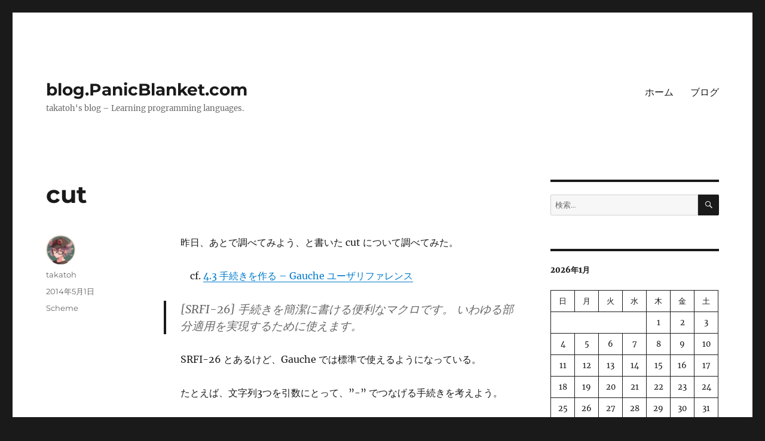

--- FILE ---
content_type: text/html; charset=UTF-8
request_url: https://blog.panicblanket.com/archives/1765
body_size: 11789
content:
<!DOCTYPE html>
<html lang="ja" class="no-js">
<head>
	<meta charset="UTF-8">
	<meta name="viewport" content="width=device-width, initial-scale=1.0">
	<link rel="profile" href="https://gmpg.org/xfn/11">
		<link rel="pingback" href="https://blog.panicblanket.com/xmlrpc.php">
		<script>(function(html){html.className = html.className.replace(/\bno-js\b/,'js')})(document.documentElement);</script>
<title>cut &#8211; blog.PanicBlanket.com</title>
<meta name='robots' content='max-image-preview:large' />
	<style>img:is([sizes="auto" i], [sizes^="auto," i]) { contain-intrinsic-size: 3000px 1500px }</style>
	
<script>
MathJax = {
  tex: {
    inlineMath: [['$','$'],['\\(','\\)']], 
    processEscapes: true
  },
  options: {
    ignoreHtmlClass: 'tex2jax_ignore|editor-rich-text'
  }
};

</script>
<link rel='dns-prefetch' href='//cdn.jsdelivr.net' />
<link rel="alternate" type="application/rss+xml" title="blog.PanicBlanket.com &raquo; フィード" href="https://blog.panicblanket.com/feed" />
<link rel="alternate" type="application/rss+xml" title="blog.PanicBlanket.com &raquo; コメントフィード" href="https://blog.panicblanket.com/comments/feed" />
<link rel="alternate" type="application/rss+xml" title="blog.PanicBlanket.com &raquo; cut のコメントのフィード" href="https://blog.panicblanket.com/archives/1765/feed" />
<script>
window._wpemojiSettings = {"baseUrl":"https:\/\/s.w.org\/images\/core\/emoji\/16.0.1\/72x72\/","ext":".png","svgUrl":"https:\/\/s.w.org\/images\/core\/emoji\/16.0.1\/svg\/","svgExt":".svg","source":{"concatemoji":"https:\/\/blog.panicblanket.com\/wp-includes\/js\/wp-emoji-release.min.js?ver=76ce7c40bcf4a687517197ad07f168b2"}};
/*! This file is auto-generated */
!function(s,n){var o,i,e;function c(e){try{var t={supportTests:e,timestamp:(new Date).valueOf()};sessionStorage.setItem(o,JSON.stringify(t))}catch(e){}}function p(e,t,n){e.clearRect(0,0,e.canvas.width,e.canvas.height),e.fillText(t,0,0);var t=new Uint32Array(e.getImageData(0,0,e.canvas.width,e.canvas.height).data),a=(e.clearRect(0,0,e.canvas.width,e.canvas.height),e.fillText(n,0,0),new Uint32Array(e.getImageData(0,0,e.canvas.width,e.canvas.height).data));return t.every(function(e,t){return e===a[t]})}function u(e,t){e.clearRect(0,0,e.canvas.width,e.canvas.height),e.fillText(t,0,0);for(var n=e.getImageData(16,16,1,1),a=0;a<n.data.length;a++)if(0!==n.data[a])return!1;return!0}function f(e,t,n,a){switch(t){case"flag":return n(e,"\ud83c\udff3\ufe0f\u200d\u26a7\ufe0f","\ud83c\udff3\ufe0f\u200b\u26a7\ufe0f")?!1:!n(e,"\ud83c\udde8\ud83c\uddf6","\ud83c\udde8\u200b\ud83c\uddf6")&&!n(e,"\ud83c\udff4\udb40\udc67\udb40\udc62\udb40\udc65\udb40\udc6e\udb40\udc67\udb40\udc7f","\ud83c\udff4\u200b\udb40\udc67\u200b\udb40\udc62\u200b\udb40\udc65\u200b\udb40\udc6e\u200b\udb40\udc67\u200b\udb40\udc7f");case"emoji":return!a(e,"\ud83e\udedf")}return!1}function g(e,t,n,a){var r="undefined"!=typeof WorkerGlobalScope&&self instanceof WorkerGlobalScope?new OffscreenCanvas(300,150):s.createElement("canvas"),o=r.getContext("2d",{willReadFrequently:!0}),i=(o.textBaseline="top",o.font="600 32px Arial",{});return e.forEach(function(e){i[e]=t(o,e,n,a)}),i}function t(e){var t=s.createElement("script");t.src=e,t.defer=!0,s.head.appendChild(t)}"undefined"!=typeof Promise&&(o="wpEmojiSettingsSupports",i=["flag","emoji"],n.supports={everything:!0,everythingExceptFlag:!0},e=new Promise(function(e){s.addEventListener("DOMContentLoaded",e,{once:!0})}),new Promise(function(t){var n=function(){try{var e=JSON.parse(sessionStorage.getItem(o));if("object"==typeof e&&"number"==typeof e.timestamp&&(new Date).valueOf()<e.timestamp+604800&&"object"==typeof e.supportTests)return e.supportTests}catch(e){}return null}();if(!n){if("undefined"!=typeof Worker&&"undefined"!=typeof OffscreenCanvas&&"undefined"!=typeof URL&&URL.createObjectURL&&"undefined"!=typeof Blob)try{var e="postMessage("+g.toString()+"("+[JSON.stringify(i),f.toString(),p.toString(),u.toString()].join(",")+"));",a=new Blob([e],{type:"text/javascript"}),r=new Worker(URL.createObjectURL(a),{name:"wpTestEmojiSupports"});return void(r.onmessage=function(e){c(n=e.data),r.terminate(),t(n)})}catch(e){}c(n=g(i,f,p,u))}t(n)}).then(function(e){for(var t in e)n.supports[t]=e[t],n.supports.everything=n.supports.everything&&n.supports[t],"flag"!==t&&(n.supports.everythingExceptFlag=n.supports.everythingExceptFlag&&n.supports[t]);n.supports.everythingExceptFlag=n.supports.everythingExceptFlag&&!n.supports.flag,n.DOMReady=!1,n.readyCallback=function(){n.DOMReady=!0}}).then(function(){return e}).then(function(){var e;n.supports.everything||(n.readyCallback(),(e=n.source||{}).concatemoji?t(e.concatemoji):e.wpemoji&&e.twemoji&&(t(e.twemoji),t(e.wpemoji)))}))}((window,document),window._wpemojiSettings);
</script>
<style id='wp-emoji-styles-inline-css'>

	img.wp-smiley, img.emoji {
		display: inline !important;
		border: none !important;
		box-shadow: none !important;
		height: 1em !important;
		width: 1em !important;
		margin: 0 0.07em !important;
		vertical-align: -0.1em !important;
		background: none !important;
		padding: 0 !important;
	}
</style>
<link rel='stylesheet' id='wp-block-library-css' href='https://blog.panicblanket.com/wp-includes/css/dist/block-library/style.min.css?ver=76ce7c40bcf4a687517197ad07f168b2' media='all' />
<style id='wp-block-library-theme-inline-css'>
.wp-block-audio :where(figcaption){color:#555;font-size:13px;text-align:center}.is-dark-theme .wp-block-audio :where(figcaption){color:#ffffffa6}.wp-block-audio{margin:0 0 1em}.wp-block-code{border:1px solid #ccc;border-radius:4px;font-family:Menlo,Consolas,monaco,monospace;padding:.8em 1em}.wp-block-embed :where(figcaption){color:#555;font-size:13px;text-align:center}.is-dark-theme .wp-block-embed :where(figcaption){color:#ffffffa6}.wp-block-embed{margin:0 0 1em}.blocks-gallery-caption{color:#555;font-size:13px;text-align:center}.is-dark-theme .blocks-gallery-caption{color:#ffffffa6}:root :where(.wp-block-image figcaption){color:#555;font-size:13px;text-align:center}.is-dark-theme :root :where(.wp-block-image figcaption){color:#ffffffa6}.wp-block-image{margin:0 0 1em}.wp-block-pullquote{border-bottom:4px solid;border-top:4px solid;color:currentColor;margin-bottom:1.75em}.wp-block-pullquote cite,.wp-block-pullquote footer,.wp-block-pullquote__citation{color:currentColor;font-size:.8125em;font-style:normal;text-transform:uppercase}.wp-block-quote{border-left:.25em solid;margin:0 0 1.75em;padding-left:1em}.wp-block-quote cite,.wp-block-quote footer{color:currentColor;font-size:.8125em;font-style:normal;position:relative}.wp-block-quote:where(.has-text-align-right){border-left:none;border-right:.25em solid;padding-left:0;padding-right:1em}.wp-block-quote:where(.has-text-align-center){border:none;padding-left:0}.wp-block-quote.is-large,.wp-block-quote.is-style-large,.wp-block-quote:where(.is-style-plain){border:none}.wp-block-search .wp-block-search__label{font-weight:700}.wp-block-search__button{border:1px solid #ccc;padding:.375em .625em}:where(.wp-block-group.has-background){padding:1.25em 2.375em}.wp-block-separator.has-css-opacity{opacity:.4}.wp-block-separator{border:none;border-bottom:2px solid;margin-left:auto;margin-right:auto}.wp-block-separator.has-alpha-channel-opacity{opacity:1}.wp-block-separator:not(.is-style-wide):not(.is-style-dots){width:100px}.wp-block-separator.has-background:not(.is-style-dots){border-bottom:none;height:1px}.wp-block-separator.has-background:not(.is-style-wide):not(.is-style-dots){height:2px}.wp-block-table{margin:0 0 1em}.wp-block-table td,.wp-block-table th{word-break:normal}.wp-block-table :where(figcaption){color:#555;font-size:13px;text-align:center}.is-dark-theme .wp-block-table :where(figcaption){color:#ffffffa6}.wp-block-video :where(figcaption){color:#555;font-size:13px;text-align:center}.is-dark-theme .wp-block-video :where(figcaption){color:#ffffffa6}.wp-block-video{margin:0 0 1em}:root :where(.wp-block-template-part.has-background){margin-bottom:0;margin-top:0;padding:1.25em 2.375em}
</style>
<style id='classic-theme-styles-inline-css'>
/*! This file is auto-generated */
.wp-block-button__link{color:#fff;background-color:#32373c;border-radius:9999px;box-shadow:none;text-decoration:none;padding:calc(.667em + 2px) calc(1.333em + 2px);font-size:1.125em}.wp-block-file__button{background:#32373c;color:#fff;text-decoration:none}
</style>
<link rel='stylesheet' id='prismatic-blocks-css' href='https://blog.panicblanket.com/wp-content/plugins/prismatic/css/styles-blocks.css?ver=76ce7c40bcf4a687517197ad07f168b2' media='all' />
<style id='global-styles-inline-css'>
:root{--wp--preset--aspect-ratio--square: 1;--wp--preset--aspect-ratio--4-3: 4/3;--wp--preset--aspect-ratio--3-4: 3/4;--wp--preset--aspect-ratio--3-2: 3/2;--wp--preset--aspect-ratio--2-3: 2/3;--wp--preset--aspect-ratio--16-9: 16/9;--wp--preset--aspect-ratio--9-16: 9/16;--wp--preset--color--black: #000000;--wp--preset--color--cyan-bluish-gray: #abb8c3;--wp--preset--color--white: #fff;--wp--preset--color--pale-pink: #f78da7;--wp--preset--color--vivid-red: #cf2e2e;--wp--preset--color--luminous-vivid-orange: #ff6900;--wp--preset--color--luminous-vivid-amber: #fcb900;--wp--preset--color--light-green-cyan: #7bdcb5;--wp--preset--color--vivid-green-cyan: #00d084;--wp--preset--color--pale-cyan-blue: #8ed1fc;--wp--preset--color--vivid-cyan-blue: #0693e3;--wp--preset--color--vivid-purple: #9b51e0;--wp--preset--color--dark-gray: #1a1a1a;--wp--preset--color--medium-gray: #686868;--wp--preset--color--light-gray: #e5e5e5;--wp--preset--color--blue-gray: #4d545c;--wp--preset--color--bright-blue: #007acc;--wp--preset--color--light-blue: #9adffd;--wp--preset--color--dark-brown: #402b30;--wp--preset--color--medium-brown: #774e24;--wp--preset--color--dark-red: #640c1f;--wp--preset--color--bright-red: #ff675f;--wp--preset--color--yellow: #ffef8e;--wp--preset--gradient--vivid-cyan-blue-to-vivid-purple: linear-gradient(135deg,rgba(6,147,227,1) 0%,rgb(155,81,224) 100%);--wp--preset--gradient--light-green-cyan-to-vivid-green-cyan: linear-gradient(135deg,rgb(122,220,180) 0%,rgb(0,208,130) 100%);--wp--preset--gradient--luminous-vivid-amber-to-luminous-vivid-orange: linear-gradient(135deg,rgba(252,185,0,1) 0%,rgba(255,105,0,1) 100%);--wp--preset--gradient--luminous-vivid-orange-to-vivid-red: linear-gradient(135deg,rgba(255,105,0,1) 0%,rgb(207,46,46) 100%);--wp--preset--gradient--very-light-gray-to-cyan-bluish-gray: linear-gradient(135deg,rgb(238,238,238) 0%,rgb(169,184,195) 100%);--wp--preset--gradient--cool-to-warm-spectrum: linear-gradient(135deg,rgb(74,234,220) 0%,rgb(151,120,209) 20%,rgb(207,42,186) 40%,rgb(238,44,130) 60%,rgb(251,105,98) 80%,rgb(254,248,76) 100%);--wp--preset--gradient--blush-light-purple: linear-gradient(135deg,rgb(255,206,236) 0%,rgb(152,150,240) 100%);--wp--preset--gradient--blush-bordeaux: linear-gradient(135deg,rgb(254,205,165) 0%,rgb(254,45,45) 50%,rgb(107,0,62) 100%);--wp--preset--gradient--luminous-dusk: linear-gradient(135deg,rgb(255,203,112) 0%,rgb(199,81,192) 50%,rgb(65,88,208) 100%);--wp--preset--gradient--pale-ocean: linear-gradient(135deg,rgb(255,245,203) 0%,rgb(182,227,212) 50%,rgb(51,167,181) 100%);--wp--preset--gradient--electric-grass: linear-gradient(135deg,rgb(202,248,128) 0%,rgb(113,206,126) 100%);--wp--preset--gradient--midnight: linear-gradient(135deg,rgb(2,3,129) 0%,rgb(40,116,252) 100%);--wp--preset--font-size--small: 13px;--wp--preset--font-size--medium: 20px;--wp--preset--font-size--large: 36px;--wp--preset--font-size--x-large: 42px;--wp--preset--spacing--20: 0.44rem;--wp--preset--spacing--30: 0.67rem;--wp--preset--spacing--40: 1rem;--wp--preset--spacing--50: 1.5rem;--wp--preset--spacing--60: 2.25rem;--wp--preset--spacing--70: 3.38rem;--wp--preset--spacing--80: 5.06rem;--wp--preset--shadow--natural: 6px 6px 9px rgba(0, 0, 0, 0.2);--wp--preset--shadow--deep: 12px 12px 50px rgba(0, 0, 0, 0.4);--wp--preset--shadow--sharp: 6px 6px 0px rgba(0, 0, 0, 0.2);--wp--preset--shadow--outlined: 6px 6px 0px -3px rgba(255, 255, 255, 1), 6px 6px rgba(0, 0, 0, 1);--wp--preset--shadow--crisp: 6px 6px 0px rgba(0, 0, 0, 1);}:where(.is-layout-flex){gap: 0.5em;}:where(.is-layout-grid){gap: 0.5em;}body .is-layout-flex{display: flex;}.is-layout-flex{flex-wrap: wrap;align-items: center;}.is-layout-flex > :is(*, div){margin: 0;}body .is-layout-grid{display: grid;}.is-layout-grid > :is(*, div){margin: 0;}:where(.wp-block-columns.is-layout-flex){gap: 2em;}:where(.wp-block-columns.is-layout-grid){gap: 2em;}:where(.wp-block-post-template.is-layout-flex){gap: 1.25em;}:where(.wp-block-post-template.is-layout-grid){gap: 1.25em;}.has-black-color{color: var(--wp--preset--color--black) !important;}.has-cyan-bluish-gray-color{color: var(--wp--preset--color--cyan-bluish-gray) !important;}.has-white-color{color: var(--wp--preset--color--white) !important;}.has-pale-pink-color{color: var(--wp--preset--color--pale-pink) !important;}.has-vivid-red-color{color: var(--wp--preset--color--vivid-red) !important;}.has-luminous-vivid-orange-color{color: var(--wp--preset--color--luminous-vivid-orange) !important;}.has-luminous-vivid-amber-color{color: var(--wp--preset--color--luminous-vivid-amber) !important;}.has-light-green-cyan-color{color: var(--wp--preset--color--light-green-cyan) !important;}.has-vivid-green-cyan-color{color: var(--wp--preset--color--vivid-green-cyan) !important;}.has-pale-cyan-blue-color{color: var(--wp--preset--color--pale-cyan-blue) !important;}.has-vivid-cyan-blue-color{color: var(--wp--preset--color--vivid-cyan-blue) !important;}.has-vivid-purple-color{color: var(--wp--preset--color--vivid-purple) !important;}.has-black-background-color{background-color: var(--wp--preset--color--black) !important;}.has-cyan-bluish-gray-background-color{background-color: var(--wp--preset--color--cyan-bluish-gray) !important;}.has-white-background-color{background-color: var(--wp--preset--color--white) !important;}.has-pale-pink-background-color{background-color: var(--wp--preset--color--pale-pink) !important;}.has-vivid-red-background-color{background-color: var(--wp--preset--color--vivid-red) !important;}.has-luminous-vivid-orange-background-color{background-color: var(--wp--preset--color--luminous-vivid-orange) !important;}.has-luminous-vivid-amber-background-color{background-color: var(--wp--preset--color--luminous-vivid-amber) !important;}.has-light-green-cyan-background-color{background-color: var(--wp--preset--color--light-green-cyan) !important;}.has-vivid-green-cyan-background-color{background-color: var(--wp--preset--color--vivid-green-cyan) !important;}.has-pale-cyan-blue-background-color{background-color: var(--wp--preset--color--pale-cyan-blue) !important;}.has-vivid-cyan-blue-background-color{background-color: var(--wp--preset--color--vivid-cyan-blue) !important;}.has-vivid-purple-background-color{background-color: var(--wp--preset--color--vivid-purple) !important;}.has-black-border-color{border-color: var(--wp--preset--color--black) !important;}.has-cyan-bluish-gray-border-color{border-color: var(--wp--preset--color--cyan-bluish-gray) !important;}.has-white-border-color{border-color: var(--wp--preset--color--white) !important;}.has-pale-pink-border-color{border-color: var(--wp--preset--color--pale-pink) !important;}.has-vivid-red-border-color{border-color: var(--wp--preset--color--vivid-red) !important;}.has-luminous-vivid-orange-border-color{border-color: var(--wp--preset--color--luminous-vivid-orange) !important;}.has-luminous-vivid-amber-border-color{border-color: var(--wp--preset--color--luminous-vivid-amber) !important;}.has-light-green-cyan-border-color{border-color: var(--wp--preset--color--light-green-cyan) !important;}.has-vivid-green-cyan-border-color{border-color: var(--wp--preset--color--vivid-green-cyan) !important;}.has-pale-cyan-blue-border-color{border-color: var(--wp--preset--color--pale-cyan-blue) !important;}.has-vivid-cyan-blue-border-color{border-color: var(--wp--preset--color--vivid-cyan-blue) !important;}.has-vivid-purple-border-color{border-color: var(--wp--preset--color--vivid-purple) !important;}.has-vivid-cyan-blue-to-vivid-purple-gradient-background{background: var(--wp--preset--gradient--vivid-cyan-blue-to-vivid-purple) !important;}.has-light-green-cyan-to-vivid-green-cyan-gradient-background{background: var(--wp--preset--gradient--light-green-cyan-to-vivid-green-cyan) !important;}.has-luminous-vivid-amber-to-luminous-vivid-orange-gradient-background{background: var(--wp--preset--gradient--luminous-vivid-amber-to-luminous-vivid-orange) !important;}.has-luminous-vivid-orange-to-vivid-red-gradient-background{background: var(--wp--preset--gradient--luminous-vivid-orange-to-vivid-red) !important;}.has-very-light-gray-to-cyan-bluish-gray-gradient-background{background: var(--wp--preset--gradient--very-light-gray-to-cyan-bluish-gray) !important;}.has-cool-to-warm-spectrum-gradient-background{background: var(--wp--preset--gradient--cool-to-warm-spectrum) !important;}.has-blush-light-purple-gradient-background{background: var(--wp--preset--gradient--blush-light-purple) !important;}.has-blush-bordeaux-gradient-background{background: var(--wp--preset--gradient--blush-bordeaux) !important;}.has-luminous-dusk-gradient-background{background: var(--wp--preset--gradient--luminous-dusk) !important;}.has-pale-ocean-gradient-background{background: var(--wp--preset--gradient--pale-ocean) !important;}.has-electric-grass-gradient-background{background: var(--wp--preset--gradient--electric-grass) !important;}.has-midnight-gradient-background{background: var(--wp--preset--gradient--midnight) !important;}.has-small-font-size{font-size: var(--wp--preset--font-size--small) !important;}.has-medium-font-size{font-size: var(--wp--preset--font-size--medium) !important;}.has-large-font-size{font-size: var(--wp--preset--font-size--large) !important;}.has-x-large-font-size{font-size: var(--wp--preset--font-size--x-large) !important;}
:where(.wp-block-post-template.is-layout-flex){gap: 1.25em;}:where(.wp-block-post-template.is-layout-grid){gap: 1.25em;}
:where(.wp-block-columns.is-layout-flex){gap: 2em;}:where(.wp-block-columns.is-layout-grid){gap: 2em;}
:root :where(.wp-block-pullquote){font-size: 1.5em;line-height: 1.6;}
</style>
<link rel='stylesheet' id='aalb_basics_css-css' href='https://blog.panicblanket.com/wp-content/plugins/amazon-associates-link-builder/css/aalb_basics.css?ver=1.9.3' media='all' />
<link rel='stylesheet' id='twentysixteen-fonts-css' href='https://blog.panicblanket.com/wp-content/themes/twentysixteen/fonts/merriweather-plus-montserrat-plus-inconsolata.css?ver=20230328' media='all' />
<link rel='stylesheet' id='genericons-css' href='https://blog.panicblanket.com/wp-content/themes/twentysixteen/genericons/genericons.css?ver=20201208' media='all' />
<link rel='stylesheet' id='twentysixteen-style-css' href='https://blog.panicblanket.com/wp-content/themes/twentysixteen/style.css?ver=20250715' media='all' />
<link rel='stylesheet' id='twentysixteen-block-style-css' href='https://blog.panicblanket.com/wp-content/themes/twentysixteen/css/blocks.css?ver=20240817' media='all' />
<!--[if lt IE 10]>
<link rel='stylesheet' id='twentysixteen-ie-css' href='https://blog.panicblanket.com/wp-content/themes/twentysixteen/css/ie.css?ver=20170530' media='all' />
<![endif]-->
<!--[if lt IE 9]>
<link rel='stylesheet' id='twentysixteen-ie8-css' href='https://blog.panicblanket.com/wp-content/themes/twentysixteen/css/ie8.css?ver=20170530' media='all' />
<![endif]-->
<!--[if lt IE 8]>
<link rel='stylesheet' id='twentysixteen-ie7-css' href='https://blog.panicblanket.com/wp-content/themes/twentysixteen/css/ie7.css?ver=20170530' media='all' />
<![endif]-->
<link rel='stylesheet' id='enlighterjs-css' href='https://blog.panicblanket.com/wp-content/plugins/enlighter/cache/enlighterjs.min.css?ver=VcWifb3PyMefhry' media='all' />
<script src="https://blog.panicblanket.com/wp-includes/js/jquery/jquery.min.js?ver=3.7.1" id="jquery-core-js"></script>
<script src="https://blog.panicblanket.com/wp-includes/js/jquery/jquery-migrate.min.js?ver=3.4.1" id="jquery-migrate-js"></script>
<!--[if lt IE 9]>
<script src="https://blog.panicblanket.com/wp-content/themes/twentysixteen/js/html5.js?ver=3.7.3" id="twentysixteen-html5-js"></script>
<![endif]-->
<script id="twentysixteen-script-js-extra">
var screenReaderText = {"expand":"\u30b5\u30d6\u30e1\u30cb\u30e5\u30fc\u3092\u5c55\u958b","collapse":"\u30b5\u30d6\u30e1\u30cb\u30e5\u30fc\u3092\u9589\u3058\u308b"};
</script>
<script src="https://blog.panicblanket.com/wp-content/themes/twentysixteen/js/functions.js?ver=20230629" id="twentysixteen-script-js" defer data-wp-strategy="defer"></script>
<link rel="https://api.w.org/" href="https://blog.panicblanket.com/wp-json/" /><link rel="alternate" title="JSON" type="application/json" href="https://blog.panicblanket.com/wp-json/wp/v2/posts/1765" /><link rel="canonical" href="https://blog.panicblanket.com/archives/1765" />
<link rel="alternate" title="oEmbed (JSON)" type="application/json+oembed" href="https://blog.panicblanket.com/wp-json/oembed/1.0/embed?url=https%3A%2F%2Fblog.panicblanket.com%2Farchives%2F1765" />
<link rel="alternate" title="oEmbed (XML)" type="text/xml+oembed" href="https://blog.panicblanket.com/wp-json/oembed/1.0/embed?url=https%3A%2F%2Fblog.panicblanket.com%2Farchives%2F1765&#038;format=xml" />
</head>

<body data-rsssl=1 class="wp-singular post-template-default single single-post postid-1765 single-format-standard wp-embed-responsive wp-theme-twentysixteen">
<div id="page" class="site">
	<div class="site-inner">
		<a class="skip-link screen-reader-text" href="#content">
			コンテンツへスキップ		</a>

		<header id="masthead" class="site-header">
			<div class="site-header-main">
				<div class="site-branding">
																					<p class="site-title"><a href="https://blog.panicblanket.com/" rel="home" >blog.PanicBlanket.com</a></p>
												<p class="site-description">takatoh&#039;s blog &#8211; Learning programming languages.</p>
									</div><!-- .site-branding -->

									<button id="menu-toggle" class="menu-toggle">メニュー</button>

					<div id="site-header-menu" class="site-header-menu">
													<nav id="site-navigation" class="main-navigation" aria-label="メインメニュー">
								<div class="menu-%e3%83%a1%e3%82%a4%e3%83%b3%e3%83%a1%e3%83%8b%e3%83%a5%e3%83%bc-container"><ul id="menu-%e3%83%a1%e3%82%a4%e3%83%b3%e3%83%a1%e3%83%8b%e3%83%a5%e3%83%bc" class="primary-menu"><li id="menu-item-4263" class="menu-item menu-item-type-custom menu-item-object-custom menu-item-4263"><a href="http://www.panicblanket.com/">ホーム</a></li>
<li id="menu-item-4264" class="menu-item menu-item-type-custom menu-item-object-custom menu-item-home menu-item-4264"><a href="https://blog.panicblanket.com">ブログ</a></li>
</ul></div>							</nav><!-- .main-navigation -->
						
											</div><!-- .site-header-menu -->
							</div><!-- .site-header-main -->

					</header><!-- .site-header -->

		<div id="content" class="site-content">

<div id="primary" class="content-area">
	<main id="main" class="site-main">
		
<article id="post-1765" class="post-1765 post type-post status-publish format-standard hentry category-scheme">
	<header class="entry-header">
		<h1 class="entry-title">cut</h1>	</header><!-- .entry-header -->

	
	
	<div class="entry-content">
		<p>昨日、あとで調べてみよう、と書いた cut について調べてみた。</p>
<p>　cf. <a href="http://practical-scheme.net/gauche/man/gauche-refj_24.html">4.3 手続きを作る &#8211; Gauche ユーザリファレンス</a></p>
<blockquote><p>[SRFI-26] 手続きを簡潔に書ける便利なマクロです。 いわゆる部分適用を実現するために使えます。</p></blockquote>
<p>SRFI-26 とあるけど、Gauche では標準で使えるようになっている。</p>
<p>たとえば、文字列3つを引数にとって、&#8221;-&#8221; でつなげる手続きを考えよう。</p>
<pre>
gosh> (define foo
  (lambda (a b c)
    (string-join (list a b c) "-")))
foo
gosh> (foo "hoge" "fuga" "piyo")
"hoge-fuga-piyo"
</pre>
<p>この手続き foo の引数のうち、2つめだけをあとから与えるようにしたいとする。つまり、1つめと3つめだけ先に部分適用したい、と。そういうときに cut を使えば実現できる。</p>
<pre>
gosh> (cut foo "hoge" <> "piyo")
#&lt;closure #f&gt;
</pre>
<p>シンボル <> が後から与えられる引数の代わりになっている。実際に使ってみると：</p>
<pre>
gosh> ((cut foo "hoge" <> "piyo") "fuga")
"hoge-fuga-piyo"
</pre>
<p>確かに2つめの引数をあとから与えることができている。<br />
シンボル <> はいくつあってもいいらしい。後から与えられる引数と対応した <> に当てはめられる。</p>
<p>シンボル <...> を使うと可変長引数をとることができるようになる。</p>
<pre>
gosh> (cut list <...>)
#&lt;closure #f&gt;
gosh> ((cut list <...>) "foo" "bar" "baz")
("foo" "bar" "baz")
</pre>
<p>なるほどねぇ。つまり昨日の <code>(cut show-help (car args))</code> は手続き（ただし、引数なし）を作っていたわけだ。</p>
	</div><!-- .entry-content -->

	<footer class="entry-footer">
		<span class="byline"><img alt='' src='https://secure.gravatar.com/avatar/6ff6c6d32cfd3ac4abad2c5adbafc306d5601db3572eee24a3eb1a861d529f29?s=49&#038;d=mm&#038;r=g' srcset='https://secure.gravatar.com/avatar/6ff6c6d32cfd3ac4abad2c5adbafc306d5601db3572eee24a3eb1a861d529f29?s=98&#038;d=mm&#038;r=g 2x' class='avatar avatar-49 photo' height='49' width='49' decoding='async'/><span class="screen-reader-text">投稿者 </span><span class="author vcard"><a class="url fn n" href="https://blog.panicblanket.com/archives/author/takatoh">takatoh</a></span></span><span class="posted-on"><span class="screen-reader-text">投稿日: </span><a href="https://blog.panicblanket.com/archives/1765" rel="bookmark"><time class="entry-date published updated" datetime="2014-05-01T23:24:35+09:00">2014年5月1日</time></a></span><span class="cat-links"><span class="screen-reader-text">カテゴリー </span><a href="https://blog.panicblanket.com/archives/category/scheme" rel="category tag">Scheme</a></span>			</footer><!-- .entry-footer -->
</article><!-- #post-1765 -->

<div id="comments" class="comments-area">

	
	
		<div id="respond" class="comment-respond">
		<h2 id="reply-title" class="comment-reply-title">コメントを残す <small><a rel="nofollow" id="cancel-comment-reply-link" href="/archives/1765#respond" style="display:none;">コメントをキャンセル</a></small></h2><form action="https://blog.panicblanket.com/wp-comments-post.php" method="post" id="commentform" class="comment-form"><p class="comment-notes"><span id="email-notes">メールアドレスが公開されることはありません。</span> <span class="required-field-message"><span class="required">※</span> が付いている欄は必須項目です</span></p><p class="comment-form-comment"><label for="comment">コメント <span class="required">※</span></label> <textarea id="comment" name="comment" cols="45" rows="8" maxlength="65525" required></textarea></p><p class="comment-form-author"><label for="author">名前 <span class="required">※</span></label> <input id="author" name="author" type="text" value="" size="30" maxlength="245" autocomplete="name" required /></p>
<p class="comment-form-email"><label for="email">メール <span class="required">※</span></label> <input id="email" name="email" type="email" value="" size="30" maxlength="100" aria-describedby="email-notes" autocomplete="email" required /></p>
<p class="comment-form-url"><label for="url">サイト</label> <input id="url" name="url" type="url" value="" size="30" maxlength="200" autocomplete="url" /></p>
<p class="form-submit"><input name="submit" type="submit" id="submit" class="submit" value="コメントを送信" /> <input type='hidden' name='comment_post_ID' value='1765' id='comment_post_ID' />
<input type='hidden' name='comment_parent' id='comment_parent' value='0' />
</p><p style="display: none;"><input type="hidden" id="akismet_comment_nonce" name="akismet_comment_nonce" value="05701ced93" /></p><p style="display: none !important;" class="akismet-fields-container" data-prefix="ak_"><label>&#916;<textarea name="ak_hp_textarea" cols="45" rows="8" maxlength="100"></textarea></label><input type="hidden" id="ak_js_1" name="ak_js" value="159"/><script>document.getElementById( "ak_js_1" ).setAttribute( "value", ( new Date() ).getTime() );</script></p></form>	</div><!-- #respond -->
	<p class="akismet_comment_form_privacy_notice">このサイトはスパムを低減するために Akismet を使っています。<a href="https://akismet.com/privacy/" target="_blank" rel="nofollow noopener">コメントデータの処理方法の詳細はこちらをご覧ください</a>。</p>
</div><!-- .comments-area -->

	<nav class="navigation post-navigation" aria-label="投稿">
		<h2 class="screen-reader-text">投稿ナビゲーション</h2>
		<div class="nav-links"><div class="nav-previous"><a href="https://blog.panicblanket.com/archives/1759" rel="prev"><span class="meta-nav" aria-hidden="true">前</span> <span class="screen-reader-text">前の投稿:</span> <span class="post-title">Gaucheでコマンドライン引数を処理する</span></a></div><div class="nav-next"><a href="https://blog.panicblanket.com/archives/1774" rel="next"><span class="meta-nav" aria-hidden="true">次</span> <span class="screen-reader-text">次の投稿:</span> <span class="post-title">RDiscountでmarkdownをためす</span></a></div></div>
	</nav>
	</main><!-- .site-main -->

	
</div><!-- .content-area -->


	<aside id="secondary" class="sidebar widget-area">
		<section id="search-2" class="widget widget_search">
<form role="search" method="get" class="search-form" action="https://blog.panicblanket.com/">
	<label>
		<span class="screen-reader-text">
			検索:		</span>
		<input type="search" class="search-field" placeholder="検索&hellip;" value="" name="s" />
	</label>
	<button type="submit" class="search-submit"><span class="screen-reader-text">
		検索	</span></button>
</form>
</section><section id="block-12" class="widget widget_block widget_calendar"><div class="wp-block-calendar"><table id="wp-calendar" class="wp-calendar-table">
	<caption>2026年1月</caption>
	<thead>
	<tr>
		<th scope="col" aria-label="日曜日">日</th>
		<th scope="col" aria-label="月曜日">月</th>
		<th scope="col" aria-label="火曜日">火</th>
		<th scope="col" aria-label="水曜日">水</th>
		<th scope="col" aria-label="木曜日">木</th>
		<th scope="col" aria-label="金曜日">金</th>
		<th scope="col" aria-label="土曜日">土</th>
	</tr>
	</thead>
	<tbody>
	<tr>
		<td colspan="4" class="pad">&nbsp;</td><td>1</td><td>2</td><td>3</td>
	</tr>
	<tr>
		<td>4</td><td>5</td><td>6</td><td>7</td><td>8</td><td>9</td><td>10</td>
	</tr>
	<tr>
		<td>11</td><td>12</td><td>13</td><td>14</td><td>15</td><td>16</td><td>17</td>
	</tr>
	<tr>
		<td>18</td><td>19</td><td>20</td><td id="today">21</td><td>22</td><td>23</td><td>24</td>
	</tr>
	<tr>
		<td>25</td><td>26</td><td>27</td><td>28</td><td>29</td><td>30</td><td>31</td>
	</tr>
	</tbody>
	</table><nav aria-label="前と次の月" class="wp-calendar-nav">
		<span class="wp-calendar-nav-prev"><a href="https://blog.panicblanket.com/archives/date/2025/11">&laquo; 11月</a></span>
		<span class="pad">&nbsp;</span>
		<span class="wp-calendar-nav-next">&nbsp;</span>
	</nav></div></section><section id="archives-2" class="widget widget_archive"><h2 class="widget-title">アーカイブ</h2>		<label class="screen-reader-text" for="archives-dropdown-2">アーカイブ</label>
		<select id="archives-dropdown-2" name="archive-dropdown">
			
			<option value="">月を選択</option>
				<option value='https://blog.panicblanket.com/archives/date/2025/11'> 2025年11月 </option>
	<option value='https://blog.panicblanket.com/archives/date/2025/09'> 2025年9月 </option>
	<option value='https://blog.panicblanket.com/archives/date/2025/06'> 2025年6月 </option>
	<option value='https://blog.panicblanket.com/archives/date/2025/05'> 2025年5月 </option>
	<option value='https://blog.panicblanket.com/archives/date/2024/12'> 2024年12月 </option>
	<option value='https://blog.panicblanket.com/archives/date/2024/10'> 2024年10月 </option>
	<option value='https://blog.panicblanket.com/archives/date/2024/09'> 2024年9月 </option>
	<option value='https://blog.panicblanket.com/archives/date/2024/02'> 2024年2月 </option>
	<option value='https://blog.panicblanket.com/archives/date/2024/01'> 2024年1月 </option>
	<option value='https://blog.panicblanket.com/archives/date/2023/12'> 2023年12月 </option>
	<option value='https://blog.panicblanket.com/archives/date/2023/10'> 2023年10月 </option>
	<option value='https://blog.panicblanket.com/archives/date/2023/09'> 2023年9月 </option>
	<option value='https://blog.panicblanket.com/archives/date/2023/05'> 2023年5月 </option>
	<option value='https://blog.panicblanket.com/archives/date/2023/04'> 2023年4月 </option>
	<option value='https://blog.panicblanket.com/archives/date/2023/02'> 2023年2月 </option>
	<option value='https://blog.panicblanket.com/archives/date/2022/09'> 2022年9月 </option>
	<option value='https://blog.panicblanket.com/archives/date/2022/08'> 2022年8月 </option>
	<option value='https://blog.panicblanket.com/archives/date/2022/05'> 2022年5月 </option>
	<option value='https://blog.panicblanket.com/archives/date/2022/04'> 2022年4月 </option>
	<option value='https://blog.panicblanket.com/archives/date/2022/03'> 2022年3月 </option>
	<option value='https://blog.panicblanket.com/archives/date/2022/02'> 2022年2月 </option>
	<option value='https://blog.panicblanket.com/archives/date/2022/01'> 2022年1月 </option>
	<option value='https://blog.panicblanket.com/archives/date/2021/12'> 2021年12月 </option>
	<option value='https://blog.panicblanket.com/archives/date/2021/10'> 2021年10月 </option>
	<option value='https://blog.panicblanket.com/archives/date/2021/09'> 2021年9月 </option>
	<option value='https://blog.panicblanket.com/archives/date/2021/06'> 2021年6月 </option>
	<option value='https://blog.panicblanket.com/archives/date/2021/05'> 2021年5月 </option>
	<option value='https://blog.panicblanket.com/archives/date/2021/04'> 2021年4月 </option>
	<option value='https://blog.panicblanket.com/archives/date/2021/03'> 2021年3月 </option>
	<option value='https://blog.panicblanket.com/archives/date/2021/02'> 2021年2月 </option>
	<option value='https://blog.panicblanket.com/archives/date/2021/01'> 2021年1月 </option>
	<option value='https://blog.panicblanket.com/archives/date/2020/12'> 2020年12月 </option>
	<option value='https://blog.panicblanket.com/archives/date/2020/11'> 2020年11月 </option>
	<option value='https://blog.panicblanket.com/archives/date/2020/10'> 2020年10月 </option>
	<option value='https://blog.panicblanket.com/archives/date/2020/09'> 2020年9月 </option>
	<option value='https://blog.panicblanket.com/archives/date/2020/08'> 2020年8月 </option>
	<option value='https://blog.panicblanket.com/archives/date/2020/07'> 2020年7月 </option>
	<option value='https://blog.panicblanket.com/archives/date/2020/06'> 2020年6月 </option>
	<option value='https://blog.panicblanket.com/archives/date/2020/05'> 2020年5月 </option>
	<option value='https://blog.panicblanket.com/archives/date/2020/04'> 2020年4月 </option>
	<option value='https://blog.panicblanket.com/archives/date/2020/03'> 2020年3月 </option>
	<option value='https://blog.panicblanket.com/archives/date/2020/02'> 2020年2月 </option>
	<option value='https://blog.panicblanket.com/archives/date/2020/01'> 2020年1月 </option>
	<option value='https://blog.panicblanket.com/archives/date/2019/12'> 2019年12月 </option>
	<option value='https://blog.panicblanket.com/archives/date/2019/11'> 2019年11月 </option>
	<option value='https://blog.panicblanket.com/archives/date/2019/10'> 2019年10月 </option>
	<option value='https://blog.panicblanket.com/archives/date/2019/08'> 2019年8月 </option>
	<option value='https://blog.panicblanket.com/archives/date/2019/07'> 2019年7月 </option>
	<option value='https://blog.panicblanket.com/archives/date/2019/06'> 2019年6月 </option>
	<option value='https://blog.panicblanket.com/archives/date/2019/05'> 2019年5月 </option>
	<option value='https://blog.panicblanket.com/archives/date/2019/04'> 2019年4月 </option>
	<option value='https://blog.panicblanket.com/archives/date/2019/03'> 2019年3月 </option>
	<option value='https://blog.panicblanket.com/archives/date/2019/02'> 2019年2月 </option>
	<option value='https://blog.panicblanket.com/archives/date/2019/01'> 2019年1月 </option>
	<option value='https://blog.panicblanket.com/archives/date/2018/12'> 2018年12月 </option>
	<option value='https://blog.panicblanket.com/archives/date/2018/11'> 2018年11月 </option>
	<option value='https://blog.panicblanket.com/archives/date/2018/10'> 2018年10月 </option>
	<option value='https://blog.panicblanket.com/archives/date/2018/09'> 2018年9月 </option>
	<option value='https://blog.panicblanket.com/archives/date/2018/08'> 2018年8月 </option>
	<option value='https://blog.panicblanket.com/archives/date/2018/07'> 2018年7月 </option>
	<option value='https://blog.panicblanket.com/archives/date/2018/06'> 2018年6月 </option>
	<option value='https://blog.panicblanket.com/archives/date/2018/05'> 2018年5月 </option>
	<option value='https://blog.panicblanket.com/archives/date/2018/04'> 2018年4月 </option>
	<option value='https://blog.panicblanket.com/archives/date/2018/03'> 2018年3月 </option>
	<option value='https://blog.panicblanket.com/archives/date/2018/02'> 2018年2月 </option>
	<option value='https://blog.panicblanket.com/archives/date/2018/01'> 2018年1月 </option>
	<option value='https://blog.panicblanket.com/archives/date/2017/12'> 2017年12月 </option>
	<option value='https://blog.panicblanket.com/archives/date/2017/11'> 2017年11月 </option>
	<option value='https://blog.panicblanket.com/archives/date/2017/10'> 2017年10月 </option>
	<option value='https://blog.panicblanket.com/archives/date/2017/09'> 2017年9月 </option>
	<option value='https://blog.panicblanket.com/archives/date/2017/08'> 2017年8月 </option>
	<option value='https://blog.panicblanket.com/archives/date/2017/07'> 2017年7月 </option>
	<option value='https://blog.panicblanket.com/archives/date/2017/06'> 2017年6月 </option>
	<option value='https://blog.panicblanket.com/archives/date/2017/05'> 2017年5月 </option>
	<option value='https://blog.panicblanket.com/archives/date/2017/04'> 2017年4月 </option>
	<option value='https://blog.panicblanket.com/archives/date/2017/03'> 2017年3月 </option>
	<option value='https://blog.panicblanket.com/archives/date/2017/02'> 2017年2月 </option>
	<option value='https://blog.panicblanket.com/archives/date/2017/01'> 2017年1月 </option>
	<option value='https://blog.panicblanket.com/archives/date/2016/12'> 2016年12月 </option>
	<option value='https://blog.panicblanket.com/archives/date/2016/11'> 2016年11月 </option>
	<option value='https://blog.panicblanket.com/archives/date/2016/10'> 2016年10月 </option>
	<option value='https://blog.panicblanket.com/archives/date/2016/09'> 2016年9月 </option>
	<option value='https://blog.panicblanket.com/archives/date/2016/08'> 2016年8月 </option>
	<option value='https://blog.panicblanket.com/archives/date/2016/07'> 2016年7月 </option>
	<option value='https://blog.panicblanket.com/archives/date/2016/06'> 2016年6月 </option>
	<option value='https://blog.panicblanket.com/archives/date/2016/05'> 2016年5月 </option>
	<option value='https://blog.panicblanket.com/archives/date/2016/04'> 2016年4月 </option>
	<option value='https://blog.panicblanket.com/archives/date/2016/03'> 2016年3月 </option>
	<option value='https://blog.panicblanket.com/archives/date/2016/02'> 2016年2月 </option>
	<option value='https://blog.panicblanket.com/archives/date/2016/01'> 2016年1月 </option>
	<option value='https://blog.panicblanket.com/archives/date/2015/12'> 2015年12月 </option>
	<option value='https://blog.panicblanket.com/archives/date/2015/11'> 2015年11月 </option>
	<option value='https://blog.panicblanket.com/archives/date/2015/10'> 2015年10月 </option>
	<option value='https://blog.panicblanket.com/archives/date/2015/09'> 2015年9月 </option>
	<option value='https://blog.panicblanket.com/archives/date/2015/08'> 2015年8月 </option>
	<option value='https://blog.panicblanket.com/archives/date/2015/07'> 2015年7月 </option>
	<option value='https://blog.panicblanket.com/archives/date/2015/06'> 2015年6月 </option>
	<option value='https://blog.panicblanket.com/archives/date/2015/05'> 2015年5月 </option>
	<option value='https://blog.panicblanket.com/archives/date/2015/04'> 2015年4月 </option>
	<option value='https://blog.panicblanket.com/archives/date/2015/03'> 2015年3月 </option>
	<option value='https://blog.panicblanket.com/archives/date/2015/02'> 2015年2月 </option>
	<option value='https://blog.panicblanket.com/archives/date/2015/01'> 2015年1月 </option>
	<option value='https://blog.panicblanket.com/archives/date/2014/12'> 2014年12月 </option>
	<option value='https://blog.panicblanket.com/archives/date/2014/11'> 2014年11月 </option>
	<option value='https://blog.panicblanket.com/archives/date/2014/10'> 2014年10月 </option>
	<option value='https://blog.panicblanket.com/archives/date/2014/09'> 2014年9月 </option>
	<option value='https://blog.panicblanket.com/archives/date/2014/08'> 2014年8月 </option>
	<option value='https://blog.panicblanket.com/archives/date/2014/07'> 2014年7月 </option>
	<option value='https://blog.panicblanket.com/archives/date/2014/06'> 2014年6月 </option>
	<option value='https://blog.panicblanket.com/archives/date/2014/05'> 2014年5月 </option>
	<option value='https://blog.panicblanket.com/archives/date/2014/04'> 2014年4月 </option>
	<option value='https://blog.panicblanket.com/archives/date/2014/03'> 2014年3月 </option>
	<option value='https://blog.panicblanket.com/archives/date/2014/02'> 2014年2月 </option>
	<option value='https://blog.panicblanket.com/archives/date/2014/01'> 2014年1月 </option>
	<option value='https://blog.panicblanket.com/archives/date/2013/12'> 2013年12月 </option>
	<option value='https://blog.panicblanket.com/archives/date/2013/11'> 2013年11月 </option>
	<option value='https://blog.panicblanket.com/archives/date/2013/09'> 2013年9月 </option>
	<option value='https://blog.panicblanket.com/archives/date/2013/08'> 2013年8月 </option>
	<option value='https://blog.panicblanket.com/archives/date/2013/07'> 2013年7月 </option>
	<option value='https://blog.panicblanket.com/archives/date/2013/06'> 2013年6月 </option>
	<option value='https://blog.panicblanket.com/archives/date/2013/05'> 2013年5月 </option>
	<option value='https://blog.panicblanket.com/archives/date/2013/04'> 2013年4月 </option>
	<option value='https://blog.panicblanket.com/archives/date/2013/03'> 2013年3月 </option>
	<option value='https://blog.panicblanket.com/archives/date/2013/02'> 2013年2月 </option>
	<option value='https://blog.panicblanket.com/archives/date/2013/01'> 2013年1月 </option>
	<option value='https://blog.panicblanket.com/archives/date/2012/12'> 2012年12月 </option>
	<option value='https://blog.panicblanket.com/archives/date/2010/01'> 2010年1月 </option>
	<option value='https://blog.panicblanket.com/archives/date/2009/12'> 2009年12月 </option>
	<option value='https://blog.panicblanket.com/archives/date/2009/10'> 2009年10月 </option>
	<option value='https://blog.panicblanket.com/archives/date/2009/05'> 2009年5月 </option>
	<option value='https://blog.panicblanket.com/archives/date/2009/03'> 2009年3月 </option>
	<option value='https://blog.panicblanket.com/archives/date/2009/02'> 2009年2月 </option>
	<option value='https://blog.panicblanket.com/archives/date/2008/11'> 2008年11月 </option>
	<option value='https://blog.panicblanket.com/archives/date/2008/06'> 2008年6月 </option>
	<option value='https://blog.panicblanket.com/archives/date/2008/05'> 2008年5月 </option>
	<option value='https://blog.panicblanket.com/archives/date/2008/04'> 2008年4月 </option>
	<option value='https://blog.panicblanket.com/archives/date/2008/03'> 2008年3月 </option>
	<option value='https://blog.panicblanket.com/archives/date/2008/02'> 2008年2月 </option>
	<option value='https://blog.panicblanket.com/archives/date/2008/01'> 2008年1月 </option>
	<option value='https://blog.panicblanket.com/archives/date/2007/12'> 2007年12月 </option>
	<option value='https://blog.panicblanket.com/archives/date/2007/07'> 2007年7月 </option>
	<option value='https://blog.panicblanket.com/archives/date/2007/05'> 2007年5月 </option>
	<option value='https://blog.panicblanket.com/archives/date/2007/03'> 2007年3月 </option>
	<option value='https://blog.panicblanket.com/archives/date/2007/02'> 2007年2月 </option>
	<option value='https://blog.panicblanket.com/archives/date/2007/01'> 2007年1月 </option>
	<option value='https://blog.panicblanket.com/archives/date/2006/12'> 2006年12月 </option>
	<option value='https://blog.panicblanket.com/archives/date/2006/10'> 2006年10月 </option>
	<option value='https://blog.panicblanket.com/archives/date/2006/09'> 2006年9月 </option>
	<option value='https://blog.panicblanket.com/archives/date/2006/06'> 2006年6月 </option>
	<option value='https://blog.panicblanket.com/archives/date/2006/05'> 2006年5月 </option>
	<option value='https://blog.panicblanket.com/archives/date/2006/04'> 2006年4月 </option>

		</select>

			<script>
(function() {
	var dropdown = document.getElementById( "archives-dropdown-2" );
	function onSelectChange() {
		if ( dropdown.options[ dropdown.selectedIndex ].value !== '' ) {
			document.location.href = this.options[ this.selectedIndex ].value;
		}
	}
	dropdown.onchange = onSelectChange;
})();
</script>
</section><section id="block-10" class="widget widget_block widget_categories"><ul class="wp-block-categories-list wp-block-categories">	<li class="cat-item cat-item-7"><a href="https://blog.panicblanket.com/archives/category/air">AIR</a>
</li>
	<li class="cat-item cat-item-11"><a href="https://blog.panicblanket.com/archives/category/algorithm">algorithm</a>
</li>
	<li class="cat-item cat-item-13"><a href="https://blog.panicblanket.com/archives/category/bouldering">bouldering</a>
</li>
	<li class="cat-item cat-item-16"><a href="https://blog.panicblanket.com/archives/category/c">C</a>
</li>
	<li class="cat-item cat-item-24"><a href="https://blog.panicblanket.com/archives/category/centos">CentOS</a>
</li>
	<li class="cat-item cat-item-8"><a href="https://blog.panicblanket.com/archives/category/clojure">Clojure</a>
</li>
	<li class="cat-item cat-item-17"><a href="https://blog.panicblanket.com/archives/category/cpp">Cpp</a>
</li>
	<li class="cat-item cat-item-21"><a href="https://blog.panicblanket.com/archives/category/elixir">Elixir</a>
</li>
	<li class="cat-item cat-item-22"><a href="https://blog.panicblanket.com/archives/category/go">Go</a>
</li>
	<li class="cat-item cat-item-3"><a href="https://blog.panicblanket.com/archives/category/haskell">Haskell</a>
</li>
	<li class="cat-item cat-item-27"><a href="https://blog.panicblanket.com/archives/category/java">Java</a>
</li>
	<li class="cat-item cat-item-5"><a href="https://blog.panicblanket.com/archives/category/javascript">JavaScript</a>
</li>
	<li class="cat-item cat-item-30"><a href="https://blog.panicblanket.com/archives/category/linux-mint">Linux Mint</a>
</li>
	<li class="cat-item cat-item-26"><a href="https://blog.panicblanket.com/archives/category/mac">Mac</a>
</li>
	<li class="cat-item cat-item-1"><a href="https://blog.panicblanket.com/archives/category/misc">misc</a>
</li>
	<li class="cat-item cat-item-6"><a href="https://blog.panicblanket.com/archives/category/ocaml">OCaml</a>
</li>
	<li class="cat-item cat-item-12"><a href="https://blog.panicblanket.com/archives/category/perl">Perl</a>
</li>
	<li class="cat-item cat-item-18"><a href="https://blog.panicblanket.com/archives/category/php">PHP</a>
</li>
	<li class="cat-item cat-item-9"><a href="https://blog.panicblanket.com/archives/category/python">Python</a>
</li>
	<li class="cat-item cat-item-29"><a href="https://blog.panicblanket.com/archives/category/rockylinux">RockyLinux</a>
</li>
	<li class="cat-item cat-item-4"><a href="https://blog.panicblanket.com/archives/category/ruby">Ruby</a>
</li>
	<li class="cat-item cat-item-25"><a href="https://blog.panicblanket.com/archives/category/scala">Scala</a>
</li>
	<li class="cat-item cat-item-14"><a href="https://blog.panicblanket.com/archives/category/scheme">Scheme</a>
</li>
	<li class="cat-item cat-item-15"><a href="https://blog.panicblanket.com/archives/category/ubuntu">Ubuntu</a>
</li>
	<li class="cat-item cat-item-20"><a href="https://blog.panicblanket.com/archives/category/windows">Windows</a>
</li>
</ul></section><section id="meta-2" class="widget widget_meta"><h2 class="widget-title">メタ情報</h2><nav aria-label="メタ情報">
		<ul>
						<li><a href="https://blog.panicblanket.com/wp-login.php">ログイン</a></li>
			<li><a href="https://blog.panicblanket.com/feed">投稿フィード</a></li>
			<li><a href="https://blog.panicblanket.com/comments/feed">コメントフィード</a></li>

			<li><a href="https://ja.wordpress.org/">WordPress.org</a></li>
		</ul>

		</nav></section>	</aside><!-- .sidebar .widget-area -->

		</div><!-- .site-content -->

		<footer id="colophon" class="site-footer">
							<nav class="main-navigation" aria-label="フッターメインメニュー">
					<div class="menu-%e3%83%a1%e3%82%a4%e3%83%b3%e3%83%a1%e3%83%8b%e3%83%a5%e3%83%bc-container"><ul id="menu-%e3%83%a1%e3%82%a4%e3%83%b3%e3%83%a1%e3%83%8b%e3%83%a5%e3%83%bc-1" class="primary-menu"><li class="menu-item menu-item-type-custom menu-item-object-custom menu-item-4263"><a href="http://www.panicblanket.com/">ホーム</a></li>
<li class="menu-item menu-item-type-custom menu-item-object-custom menu-item-home menu-item-4264"><a href="https://blog.panicblanket.com">ブログ</a></li>
</ul></div>				</nav><!-- .main-navigation -->
			
			
			<div class="site-info">
								<span class="site-title"><a href="https://blog.panicblanket.com/" rel="home">blog.PanicBlanket.com</a></span>
								<a href="https://ja.wordpress.org/" class="imprint">
					Proudly powered by WordPress				</a>
			</div><!-- .site-info -->
		</footer><!-- .site-footer -->
	</div><!-- .site-inner -->
</div><!-- .site -->

<script type="speculationrules">
{"prefetch":[{"source":"document","where":{"and":[{"href_matches":"\/*"},{"not":{"href_matches":["\/wp-*.php","\/wp-admin\/*","\/wp-content\/uploads\/*","\/wp-content\/*","\/wp-content\/plugins\/*","\/wp-content\/themes\/twentysixteen\/*","\/*\\?(.+)"]}},{"not":{"selector_matches":"a[rel~=\"nofollow\"]"}},{"not":{"selector_matches":".no-prefetch, .no-prefetch a"}}]},"eagerness":"conservative"}]}
</script>
<script src="//cdn.jsdelivr.net/npm/mathjax@4/tex-chtml.js?ver=76ce7c40bcf4a687517197ad07f168b2" id="mathjax-js"></script>
<script src="https://blog.panicblanket.com/wp-includes/js/comment-reply.min.js?ver=76ce7c40bcf4a687517197ad07f168b2" id="comment-reply-js" async data-wp-strategy="async"></script>
<script src="https://blog.panicblanket.com/wp-content/plugins/enlighter/cache/enlighterjs.min.js?ver=VcWifb3PyMefhry" id="enlighterjs-js"></script>
<script id="enlighterjs-js-after">
!function(e,n){if("undefined"!=typeof EnlighterJS){var o={"selectors":{"block":"pre.EnlighterJSRAW","inline":"code.EnlighterJSRAW"},"options":{"indent":4,"ampersandCleanup":true,"linehover":true,"rawcodeDbclick":false,"textOverflow":"break","linenumbers":true,"theme":"enlighter","language":"generic","retainCssClasses":false,"collapse":false,"toolbarOuter":"","toolbarTop":"{BTN_RAW}{BTN_COPY}{BTN_WINDOW}{BTN_WEBSITE}","toolbarBottom":""}};(e.EnlighterJSINIT=function(){EnlighterJS.init(o.selectors.block,o.selectors.inline,o.options)})()}else{(n&&(n.error||n.log)||function(){})("Error: EnlighterJS resources not loaded yet!")}}(window,console);
</script>
<script defer src="https://blog.panicblanket.com/wp-content/plugins/akismet/_inc/akismet-frontend.js?ver=1763642891" id="akismet-frontend-js"></script>
<script defer src="https://static.cloudflareinsights.com/beacon.min.js/vcd15cbe7772f49c399c6a5babf22c1241717689176015" integrity="sha512-ZpsOmlRQV6y907TI0dKBHq9Md29nnaEIPlkf84rnaERnq6zvWvPUqr2ft8M1aS28oN72PdrCzSjY4U6VaAw1EQ==" data-cf-beacon='{"version":"2024.11.0","token":"32b9c3b176864583a4ee521ca57b0061","r":1,"server_timing":{"name":{"cfCacheStatus":true,"cfEdge":true,"cfExtPri":true,"cfL4":true,"cfOrigin":true,"cfSpeedBrain":true},"location_startswith":null}}' crossorigin="anonymous"></script>
</body>
</html>
